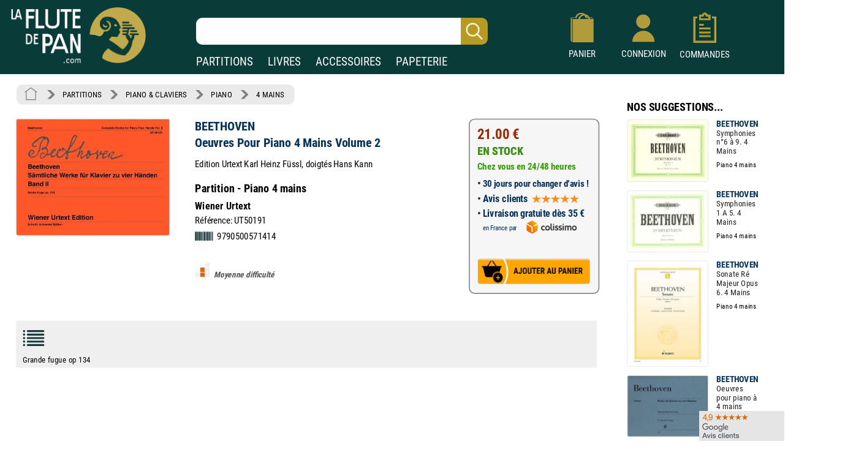

--- FILE ---
content_type: image/svg+xml
request_url: https://www.izik1.com/gestion/imgv3/PictoMoyenneDifficulte.svg
body_size: 44
content:
<svg enable-background="new 0 0 300 300" viewBox="0 0 300 300" xmlns="http://www.w3.org/2000/svg"><path d="m84.31 293.56h-66c-6.6 0-12-5.4-12-12v-66c0-6.6 5.4-12 12-12h66c6.6 0 12 5.4 12 12v66c0 6.6-5.4 12-12 12z" fill="#eeefef"/><path d="m183.31 293.56h-66c-6.6 0-12-5.4-12-12v-66c0-6.6 5.4-12 12-12h66c6.6 0 12 5.4 12 12v66c0 6.6-5.4 12-12 12z" fill="#ea630b"/><path d="m281.31 293.56h-66c-6.6 0-12-5.4-12-12v-66c0-6.6 5.4-12 12-12h66c6.6 0 12 5.4 12 12v66c0 6.6-5.4 12-12 12z" fill="#eeefef"/><path d="m182.11 194.8h-66c-6.6 0-12-5.4-12-12v-66c0-6.6 5.4-12 12-12h66c6.6 0 12 5.4 12 12v66c0 6.6-5.4 12-12 12z" fill="#ea630b"/><g fill="#eeefef"><path d="m281.31 194.56h-66c-6.6 0-12-5.4-12-12v-66c0-6.6 5.4-12 12-12h66c6.6 0 12 5.4 12 12v66c0 6.6-5.4 12-12 12z"/><path d="m281.31 95.56h-66c-6.6 0-12-5.4-12-12v-66c0-6.6 5.4-12 12-12h66c6.6 0 12 5.4 12 12v66c0 6.6-5.4 12-12 12z"/></g></svg>